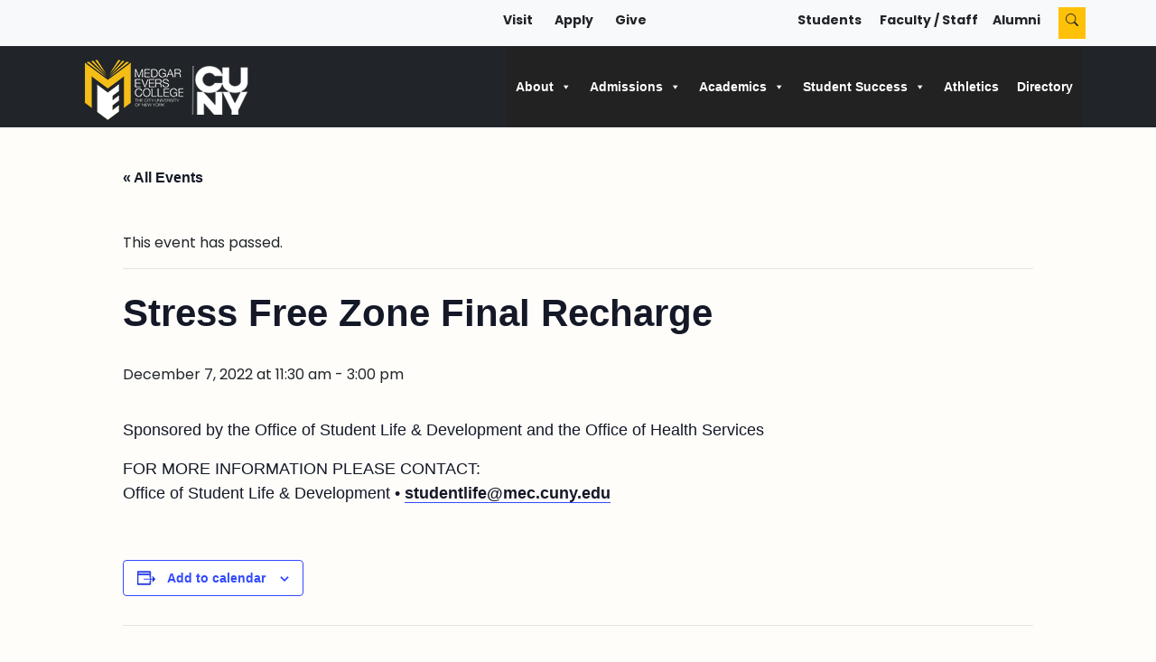

--- FILE ---
content_type: text/css
request_url: https://www.mec.cuny.edu/wp-content/plugins/the-events-calendar/common/build/css/variables-skeleton.css?ver=6.8.2
body_size: 593
content:
:root{--tec-grid-gutter:48px;--tec-grid-gutter-negative:calc(var(--tec-grid-gutter)*-1);--tec-grid-gutter-half:calc(var(--tec-grid-gutter)/2);--tec-grid-gutter-half-negative:calc(var(--tec-grid-gutter-half)*-1);--tec-grid-gutter-small:42px;--tec-grid-gutter-small-negative:calc(var(--tec-grid-gutter-small)*-1);--tec-grid-gutter-small-half:calc(var(--tec-grid-gutter-small)/2);--tec-grid-gutter-small-half-negative:calc(var(--tec-grid-gutter-small-half)*-1);--tec-grid-gutter-page:42px;--tec-grid-gutter-page-small:19.5px;--tec-grid-width-default:1176px;--tec-grid-width-min:320px;--tec-grid-width:calc(var(--tec-grid-width-default) + var(--tec-grid-gutter-page)*2);--tec-grid-width-1-of-2:50%;--tec-grid-width-1-of-3:33.333%;--tec-grid-width-1-of-4:25%;--tec-grid-width-1-of-5:20%;--tec-grid-width-1-of-7:14.285%;--tec-grid-width-1-of-8:12.5%;--tec-grid-width-1-of-9:11.111%;--tec-spacer-0:4px;--tec-spacer-1:8px;--tec-spacer-2:12px;--tec-spacer-3:16px;--tec-spacer-4:20px;--tec-spacer-5:24px;--tec-spacer-6:28px;--tec-spacer-7:32px;--tec-spacer-8:40px;--tec-spacer-9:48px;--tec-spacer-10:56px;--tec-spacer-11:64px;--tec-spacer-12:80px;--tec-spacer-13:96px;--tec-spacer-14:160px;--tec-z-index-spinner-container:100;--tec-z-index-views-selector:30;--tec-z-index-dropdown:30;--tec-z-index-events-bar-button:20;--tec-z-index-search:10;--tec-z-index-filters:9;--tec-z-index-scroller:7;--tec-z-index-week-event-hover:5;--tec-z-index-map-event-hover:5;--tec-z-index-map-event-hover-actions:6;--tec-z-index-multiday-event:5;--tec-z-index-multiday-event-bar:2;--tec-color-text-primary:#141827;--tec-color-text-primary-light:#1418279e;--tec-color-text-secondary:#5d5d5d;--tec-color-text-disabled:#d5d5d5;--tec-color-text-events-title:var(--tec-color-text-primary);--tec-color-text-event-title:var(--tec-color-text-events-title);--tec-color-text-event-date:var(--tec-color-text-primary);--tec-color-text-secondary-event-date:var(--tec-color-text-secondary);--tec-color-icon-primary:#5d5d5d;--tec-color-icon-primary-alt:#757575;--tec-color-icon-secondary:#bababa;--tec-color-icon-active:#141827;--tec-color-icon-disabled:#d5d5d5;--tec-color-icon-focus:#334aff;--tec-color-icon-error:#da394d;--tec-color-event-icon:#141827;--tec-color-event-icon-hover:#334aff;--tec-color-accent-primary:#334aff;--tec-color-accent-primary-hover:#334affcc;--tec-color-accent-primary-active:#334affe6;--tec-color-accent-primary-background:#334aff12;--tec-color-accent-secondary:#141827;--tec-color-accent-secondary-hover:#141827cc;--tec-color-accent-secondary-active:#141827e6;--tec-color-accent-secondary-background:#14182712;--tec-color-button-primary:var(--tec-color-accent-primary);--tec-color-button-primary-hover:var(--tec-color-accent-primary-hover);--tec-color-button-primary-active:var(--tec-color-accent-primary-active);--tec-color-button-primary-background:var(--tec-color-accent-primary-background);--tec-color-button-secondary:var(--tec-color-accent-secondary);--tec-color-button-secondary-hover:var(--tec-color-accent-secondary-hover);--tec-color-button-secondary-active:var(--tec-color-accent-secondary-active);--tec-color-button-secondary-background:var(--tec-color-accent-secondary-background);--tec-color-link-primary:var(--tec-color-text-primary);--tec-color-link-accent:var(--tec-color-accent-primary);--tec-color-link-accent-hover:#334affcc;--tec-color-border-default:#d5d5d5;--tec-color-border-secondary:#e4e4e4;--tec-color-border-tertiary:#7d7d7d;--tec-color-border-hover:#5d5d5d;--tec-color-border-active:#141827;--tec-color-background:#fff;--tec-color-background-events:#0000;--tec-color-background-transparent:#fff9;--tec-color-background-secondary:#f7f6f6;--tec-color-background-messages:#14182712;--tec-color-background-secondary-hover:#f0eeee;--tec-color-background-error:#da394d14;--tec-color-box-shadow:rgba(#000,0.14);--tec-color-box-shadow-secondary:rgba(#000,0.1);--tec-color-scroll-track:rgba(#000,0.25);--tec-color-scroll-bar:rgba(#000,0.5);--tec-color-background-primary-multiday:#334aff3d;--tec-color-background-primary-multiday-hover:#334aff57;--tec-color-background-secondary-multiday:#1418273d;--tec-color-background-secondary-multiday-hover:#14182757;--tec-color-accent-primary-week-event:#334aff1a;--tec-color-accent-primary-week-event-hover:#334aff33;--tec-color-accent-primary-week-event-featured:#334aff0a;--tec-color-accent-primary-week-event-featured-hover:#334aff24;--tec-color-background-secondary-datepicker:var(--tec-color-background-secondary);--tec-color-accent-primary-background-datepicker:var(--tec-color-accent-primary-background)}


--- FILE ---
content_type: text/css
request_url: https://www.mec.cuny.edu/wp-content/plugins/our-team-enhanced/assets/css/widgets.css?ver=4.4.0
body_size: -276
content:
.widget#sc_our_team .sc_sidebar_team_member {
    width: 100%;
    overflow: hidden;
    margin: 0 0 10px 0;
}

.widget#sc_our_team .sc_sidebar_team_member .wp-post-image {
    float: left;
    width: 25%;
    border: 1px solid #d0d0d0;
    padding: 3px 3px 3px 3px;
    box-sizing: border-box;
    margin: 0 0 0 0;
}

.widget#sc_our_team .sc_sidebar_team_member .sc_team_member_overlay {
    float: left;
    width: 75%;
    padding: 0 0 0 10px;
    box-sizing: border-box;
}

.widget#sc_our_team .sc_sidebar_team_member .sc_team_member_overlay .sc_team_member_name {
    font-weight: bold;
}


--- FILE ---
content_type: text/css
request_url: https://www.mec.cuny.edu/wp-content/plugins/wp-staging-pro/assets/css/dist/wpstg-admin-all-pages.min.css?ver=1762383395
body_size: -57
content:
.wpstg-primary-color{color:#1a73e8}.wpstg--violet{color:#9d37ae}.wpstg-border--violet{border:1px solid #9d37ae}.wpstg--red,.wpstg--red-warning{color:#e01e5a}.wpstg--blue,.wpstg-cta--red{color:#1a73e8}.wpstg--darkblue{color:#0e86d9}.wpstg--green{color:#3bba68}.wpstg--grey{color:#393939}.wpstg--darkgrey{color:#1b1b1b}.wpstg--filter--svg{filter:invert(24%) sepia(11%) saturate(558%) hue-rotate(169deg) brightness(97%) contrast(91%)}.wpstg-require-free{background-color:#e01e5a;border:1px solid #fff;color:#fff;font-weight:500;position:relative}.wpstg-require-free a{color:#fff}#wpstg-activate-free{align-items:center;background-color:#1a73e8;color:#fff;display:inline-flex;margin-left:10px}#wpstg-plugin-activation-loader{content:url(../../img/wpstg-loader.gif);display:none;height:25px;margin-left:10px}
/*# sourceMappingURL=wpstg-admin-all-pages.min.css.map */